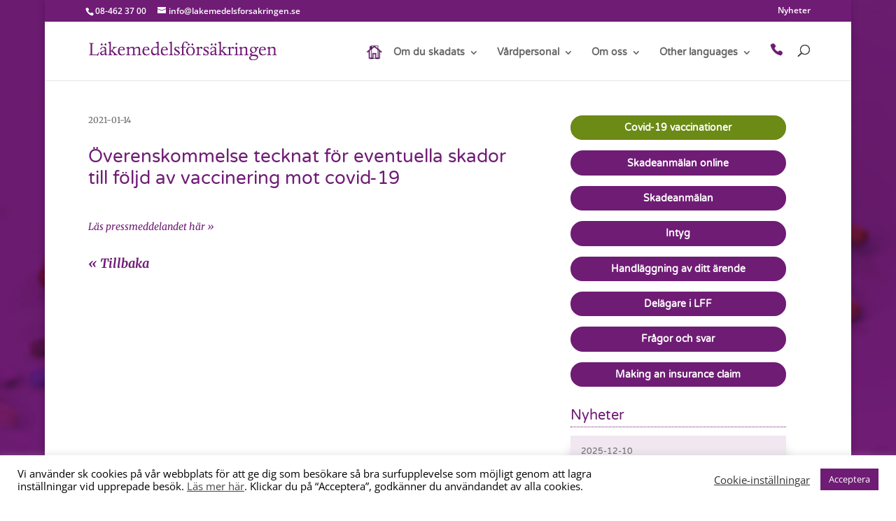

--- FILE ---
content_type: text/css
request_url: https://lff.se/wp-content/themes/divi_child_theme_reklamologi/style.css?ver=4.27.5
body_size: 1057
content:
/*---------------------------------------------------------------------------------

 Theme Name:   Reklamologi
 Theme URI:    https://reklamologi.se
 Description:  Reklamologi child theme
 Author:       Fredrik Lindberg
 Author URI:   https://reklamologi.se
 Template:     Divi
 Version:      1.0.0
 License:      GNU General Public License v2 or later
 License URI:  http://www.gnu.org/licenses/gpl-2.0.html

------------------------------ ADDITIONAL CSS HERE ------------------------------*/


div#et_top_search {
    position: relative;
}
#top-menu .ld-menu-home a::before {
    background: url(https://lff.se/wp-content/themes/divi_child_theme_reklamologi/icons/home-icon.png) !important;
    width: 26px !important;
    height: 23px !important;
    top: -8% !important;
}
body #top-menu>li.menu-item.menu-item-type-custom.menu-item-object-custom.menu-item-has-children.menu-item-230319>ul {
     margin-left: -167px!important; 
}
.wp-pagenavi .current {
    background-color: #6f1c75;
    padding: 7px;
    color: #fff !important;
}

.wp-pagenavi span.current, .wp-pagenavi a:hover {
    color: #fff !important;
}

.wp-pagenavi {
    text-align: center;
	font-family: 'Varela Round';
    border-top: 1px solid #e2e2e2;
    padding-top: 30px;
    clear: both;
    margin-bottom: 30px;
}

.et_pb_column_1_3 .et_pb_blog_0_tb_body .wp-pagenavi {
    display: none;
}


/*.et_pb_column_1_3 .et_pb_blog_0_tb_body .post-meta .published {
    display: block;
}*/

/*.post-meta .published {
    display: none;
}*/



.wp-pagenavi a:hover {
    color: #6f1c75 !important;
}

.wp-pagenavi a, .wp-pagenavi span {
    color: #666;
    margin: 0 5px;
    text-decoration: none;
    font-size: 14px !important;
    font-weight: 400 !important;
    border: none !important;
    background-color: #ededed;
    padding: 7px;
}

.et_pb_blog_0_tb_body article.et_pb_post {
    box-shadow: none !important;
}

.wp-pagenavi a, .wp-pagenavi span {
    color: #666;
    margin: 0 5px;
    text-decoration: none;
    font-size: 14px !important;
    font-weight: 400 !important;
    border: none !important;
    background-color: #ededed;
    padding: 7px;
}

.back-btn {
    margin-left: 40px;
    font-family: 'Varela Round';
    font-style: normal !important;
    font-size: 18px;
    font-weight: normal !important;
}

.single-post-date
{
	 margin-left: 40px;
    font-family: 'Varela Round';
    font-style: normal !important;
    font-weight: normal !important;
	font-size:12px;
    line-height:14px;
	color:#666666;
}
/*.menu-home a::before {
    font-family: 'ETMODULES';
    content: '\e009'!important;
}*/
.all-news-btn {
    margin-top: -70px;
    margin-left: 15px;
	font-family: 'Varela Round';
    font-style: normal !important;
}

@media (max-width: 1200px){
.logo_container {
	padding-left :10px !important;
}
	.wp-pagenavi a.page, span.extend, a.last {
 display: none;
 }
}


@media (max-width:600px){
	.back-btn{
		margin-left:0px;
	}
	.content-mobile
	{
		margin-left:0px !important;
	}
	
	.single-post-date
	{
		margin-left:0px;
	}
}
.wp-pagenavi .pages {
	display:none!important;
}

--- FILE ---
content_type: text/css
request_url: https://lff.se/wp-content/et-cache/global/et-divi-customizer-global.min.css?ver=1766042058
body_size: 3108
content:
body,.et_pb_column_1_2 .et_quote_content blockquote cite,.et_pb_column_1_2 .et_link_content a.et_link_main_url,.et_pb_column_1_3 .et_quote_content blockquote cite,.et_pb_column_3_8 .et_quote_content blockquote cite,.et_pb_column_1_4 .et_quote_content blockquote cite,.et_pb_blog_grid .et_quote_content blockquote cite,.et_pb_column_1_3 .et_link_content a.et_link_main_url,.et_pb_column_3_8 .et_link_content a.et_link_main_url,.et_pb_column_1_4 .et_link_content a.et_link_main_url,.et_pb_blog_grid .et_link_content a.et_link_main_url,body .et_pb_bg_layout_light .et_pb_post p,body .et_pb_bg_layout_dark .et_pb_post p{font-size:14px}.et_pb_slide_content,.et_pb_best_value{font-size:15px}body{color:#3a3a3a}h1,h2,h3,h4,h5,h6{color:#6f1c75}#et_search_icon:hover,.mobile_menu_bar:before,.mobile_menu_bar:after,.et_toggle_slide_menu:after,.et-social-icon a:hover,.et_pb_sum,.et_pb_pricing li a,.et_pb_pricing_table_button,.et_overlay:before,.entry-summary p.price ins,.et_pb_member_social_links a:hover,.et_pb_widget li a:hover,.et_pb_filterable_portfolio .et_pb_portfolio_filters li a.active,.et_pb_filterable_portfolio .et_pb_portofolio_pagination ul li a.active,.et_pb_gallery .et_pb_gallery_pagination ul li a.active,.wp-pagenavi span.current,.wp-pagenavi a:hover,.nav-single a,.tagged_as a,.posted_in a{color:#6f1c75}.et_pb_contact_submit,.et_password_protected_form .et_submit_button,.et_pb_bg_layout_light .et_pb_newsletter_button,.comment-reply-link,.form-submit .et_pb_button,.et_pb_bg_layout_light .et_pb_promo_button,.et_pb_bg_layout_light .et_pb_more_button,.et_pb_contact p input[type="checkbox"]:checked+label i:before,.et_pb_bg_layout_light.et_pb_module.et_pb_button{color:#6f1c75}.footer-widget h4{color:#6f1c75}.et-search-form,.nav li ul,.et_mobile_menu,.footer-widget li:before,.et_pb_pricing li:before,blockquote{border-color:#6f1c75}.et_pb_counter_amount,.et_pb_featured_table .et_pb_pricing_heading,.et_quote_content,.et_link_content,.et_audio_content,.et_pb_post_slider.et_pb_bg_layout_dark,.et_slide_in_menu_container,.et_pb_contact p input[type="radio"]:checked+label i:before{background-color:#6f1c75}a{color:#6f1c75}#main-header .nav li ul{background-color:#6f1c75}.et_secondary_nav_enabled #page-container #top-header{background-color:#6f1c75!important}#et-secondary-nav li ul{background-color:#6f1c75}#main-header .nav li ul a{color:#ffffff}#top-menu li.current-menu-ancestor>a,#top-menu li.current-menu-item>a,#top-menu li.current_page_item>a{color:#6f1c75}#main-footer .footer-widget h4,#main-footer .widget_block h1,#main-footer .widget_block h2,#main-footer .widget_block h3,#main-footer .widget_block h4,#main-footer .widget_block h5,#main-footer .widget_block h6{color:#6f1c75}.footer-widget li:before{border-color:#6f1c75}@media only screen and (min-width:981px){.et_pb_section{padding:0% 0}.et_pb_fullwidth_section{padding:0}#logo{max-height:40%}.et_pb_svg_logo #logo{height:40%}.et_fixed_nav #page-container .et-fixed-header#top-header{background-color:#6f1c75!important}.et_fixed_nav #page-container .et-fixed-header#top-header #et-secondary-nav li ul{background-color:#6f1c75}.et-fixed-header#main-header,.et-fixed-header#main-header .nav li ul,.et-fixed-header .et-search-form{background-color:#fcf5fd}.et-fixed-header #top-menu li.current-menu-ancestor>a,.et-fixed-header #top-menu li.current-menu-item>a,.et-fixed-header #top-menu li.current_page_item>a{color:#6f1c75!important}}@media only screen and (min-width:1350px){.et_pb_row{padding:27px 0}.et_pb_section{padding:0px 0}.single.et_pb_pagebuilder_layout.et_full_width_page .et_post_meta_wrapper{padding-top:81px}.et_pb_fullwidth_section{padding:0}}@media only screen and (max-width:980px){.et_header_style_centered .mobile_nav .select_page,.et_header_style_split .mobile_nav .select_page,.et_mobile_menu li a,.mobile_menu_bar:before,.et_nav_text_color_light #top-menu>li>a,.et_nav_text_color_dark #top-menu>li>a,#top-menu a,.et_mobile_menu li a,#et_search_icon:before,#et_top_search .et-search-form input,.et_search_form_container input,#et-top-navigation .et-cart-info{color:#6f1c75}.et_close_search_field:after{color:#6f1c75!important}.et_search_form_container input::-moz-placeholder{color:#6f1c75}.et_search_form_container input::-webkit-input-placeholder{color:#6f1c75}.et_search_form_container input:-ms-input-placeholder{color:#6f1c75}}	#main-header,#et-top-navigation{font-family:'Varela Round',Helvetica,Arial,Lucida,sans-serif}body{background:url(/wp-content/uploads/2020/03/bg-piller_oskarp.jpg)}#top-menu .current-menu-item a::before,#top-menu .current_page_item a::before{content:"";position:absolute;z-index:2;left:0;right:0}#top-menu li a:before{content:"";position:absolute;z-index:-2;left:0;right:100%;bottom:50%;background:#6f1c75;height:3px;-webkit-transition-property:right;transition-property:right;-webkit-transition-duration:0.3s;transition-duration:0.3s;-webkit-transition-timing-function:ease-out;transition-timing-function:ease-out}#top-menu li a:hover{opacity:1!important}#top-menu li a:hover:before{right:0}#top-menu li li a:before{bottom:10%}#top-menu li li a:hover{background-color:#ffffff!important}#top-menu li li a:hover{text-color:#000000!important}#mobile_menu{display:block!important;min-height:100vh;top:0;border-top:none;padding-top:80px;z-index:9998}.mobile_nav.closed #mobile_menu{transform:rotateY(90deg);-webkit-transform:rotateY(90deg);transform-origin:right;-webkit-transform-origin:right;background:#fff;transition:.8s ease-in-out!important}.mobile_nav.opened #mobile_menu{transform:rotateY(0deg);-webkit-transform:rotateY(0deg);transform-origin:right;-webkit-transform-origin:right;background:#f1f1f1;transition:.8s ease-in-out}.mobile_nav.opened .mobile_menu_bar:before{content:"\4d";color:#303030}.et_mobile_menu li a{color:#303030}@media(max-width:980px){.et_header_style_split .mobile_menu_bar,.et_header_style_left .mobile_menu_bar{z-index:9999}#main-header .container.clearfix.et_menu_container{width:100%}.logo_container{padding-left:30px}#et-top-navigation{padding-right:30px}}@media(min-width:341px){#mobile_menu{width:340px;margin-left:calc(100% - 340px)}}@media(max-width:340px){#mobile_menu{width:100%;margin-left:0}}.full-width-btn{width:100%;text-align:center}.menu-home a{font-family:'ETmodules';font-size:18px!important;color:#6f1c75!important}.menu-home a:hover{color:#a0a0a0!important}.other-languages .sub-menu:before{left:90%}.sub-menu:before{content:"";position:absolute;bottom:100%;left:20px;border-width:9px;border-style:solid;border-color:transparent transparent #6f1c75 transparent}li.menu-item-229798 .sub-menu:before{content:"";position:absolute;bottom:100%;left:924px;border-width:9px;border-style:solid;border-color:transparent transparent #6f1c75 transparent}ul.sub-menu li a{color:#000}#top-menu li li a:hover{color:#6f1c75}@media only screen and (min-width:768px) and (max-width:1024px){#logo{max-width:23%;max-height:40%!important}#top-menu li{padding-right:5px!important}li.menu-item-229798 .sub-menu:before{left:770px}.sub-menu:before{display:none}}@media only screen and (min-width:320px) and (max-width:767px){.sub-menu:before{display:none}a.more-link{margin-top:10px}}#top-menu li:last-child ul.sub-menu{right:0}li.menu-item.menu-item-type-custom.menu-item-object-custom.menu-item-has-children.menu-item-230319{}#top-menu li:last-child ul.sub-menu::before{right:29px;left:unset}#main-header .nav li ul a:hover{color:#6f1c75}#top-menu li li a{padding:6px 6px}.sub-menu li a{line-height:20px}.wpcc-color-custom--1967805947.wpcc-container{z-index:1111111}table.owners-table tr td.anchor{border-bottom:1px solid #eee;padding:12px 4px 4px 4px;background-color:#eee}table.owners-table tr td{border-bottom:1px solid #eee;padding:4px}table.owners-table{width:100%!important;float:left}.anchor-links-inner{display:flex;flex-wrap:wrap}.anchor-links-inner a{position:relative;padding:0px 8px}.anchor-links-inner a{font-size:14px}@media (max-width:767px){table.owners-table tr td{display:block;width:100%;margin:auto}.et_pb_column.et_pb_column_2_3.et_pb_column_1_tb_body.et_pb_css_mix_blend_mode_passthrough .et_pb_row.et_pb_row_0{padding:0!important;margin:0!important;width:100%}}div#top-header{background-color:#6f1c75}@media (max-width:980px){.logo_container{padding-left:0px!important}.mobile_menu_bar:before{left:32px}#et_search_icon:before{left:50px}}#logo{width:270px!important}.nav li ul{width:255px!important}nav#top-menu-nav ul#top-menu ul.sub-menu li a{display:flex;width:100%!important;padding:6px 24px!important;justify-content:space-between;text-align:left!important;flex-wrap:wrap;margin:auto}nav#top-menu-nav ul#top-menu ul.sub-menu li{padding:0;display:flex!important;justify-content:center;text-align:left!important;margin:auto!important;width:100%}nav#top-menu-nav ul#top-menu ul.sub-menu{width:300px!important}@media (max-width:980px){#logo{width:100%;max-width:55%;margin-left:22px}#et_top_search{margin:0 49px 0 0}.mobile_menu_bar:before{left:5px}}strong.breadcrumb_last{color:#6f1c75}span.sk{color:#6f1c75}#top-menu>li.menu-item.menu-item-type-custom.menu-item-object-custom.menu-item-has-children.menu-item-230319>ul{margin-left:-155px!important}.et_pb_post{position:relative;vertical-align:top;margin-bottom:15px!important}.more-link{bottom:5px;position:relative}p.post-meta{position:absolute;top:-16px;margin:0px}h2.entry-title{margin-top:12px;padding-top:11px}.et_pb_post{margin-bottom:24px!important}.ld-menu-home a::before{font-family:'ETMODULES';content:'\e009'!important;top:0%;background:none!important;height:30px!important;width:30px;text-align:center;margin-right:10px;margin-left:-10px;font-size:1.5em;transition:all .3s ease}.et-fixed-header #logo{width:auto!important}.page-id-231801 .nav>li>a{padding:0px 5px;margin-top:9px!important}.page-id-231801 #et_search_icon:before{top:4px!important}#main-header .nav li ul{background-color:#6f1c75!important}.page-id-231801 .et_pb_blog_0_tb_body{padding-top:36px!important}.page-id-231801 a.more-link{color:#6f1c75!important}.et_pb_text_0_tb_body.et_pb_text a,.et_pb_text_1_tb_body.et_pb_text a{color:#6f1c75!important}.et_pb_text_4_tb_footer.et_pb_text a{color:#6f1c75!important}.page-id-230219 .ld-menu-home a::before{content:''!important}